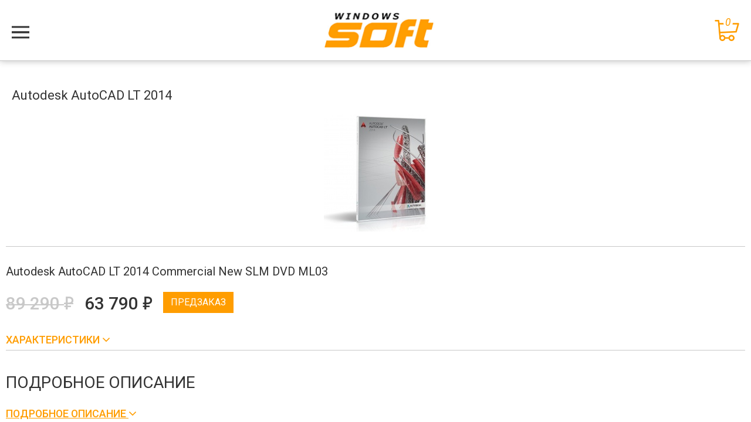

--- FILE ---
content_type: text/html; charset=windows-1251
request_url: https://m.windows-soft.ru/catalog/product/52
body_size: 10047
content:
<!DOCTYPE html>
<html lang="ru">
<head>
	<meta charset="utf-8">
    <meta http-equiv="X-UA-Compatible" content="IE=edge">
    <meta name="viewport" content="width=device-width, height=device-height, initial-scale=1.0, minimum-scale=1.0, maximum-scale=1.0, user-scalable=no">
    <meta name="format-detection" content="telephone=no">
    <meta name="cmsmagazine" content="77e592cc8d1040ab35af78cf92d97706" />
	<meta name='yandex-verification' content='45b925f1eb3e70ef' />
		<meta name="yandex-verification" content="6e7239d90e3d74af" />
    <link rel="shortcut icon" href="/bitrix/templates/ws_mobile/favicon/favicon.ico">
    <link href='https://fonts.googleapis.com/css?family=Roboto:400,300,300italic,400italic,500,500italic,700,700italic&subset=latin,cyrillic' rel='stylesheet' type='text/css'>
	<meta http-equiv="Content-Type" content="text/html; charset=windows-1251" />
<meta name="keywords" content="Autodesk AutoCAD LT 2014, купить Autodesk AutoCAD LT 2014, приобрести Autodesk AutoCAD LT 2014, Autodesk AutoCAD LT 2014 в различных цветах, Autodesk AutoCAD LT 2014 от дистрибьютора" />
<meta name="description" content="Купить Autodesk AutoCAD LT 2014 по доступной цене  63 790 руб. Фотографии, отзывы, характеристики товара в интернет-магазине Windows-soft.ru" />
<script type="text/javascript" data-skip-moving="true">(function(w, d, n) {var cl = "bx-core";var ht = d.documentElement;var htc = ht ? ht.className : undefined;if (htc === undefined || htc.indexOf(cl) !== -1){return;}var ua = n.userAgent;if (/(iPad;)|(iPhone;)/i.test(ua)){cl += " bx-ios";}else if (/Windows/i.test(ua)){cl += ' bx-win';}else if (/Macintosh/i.test(ua)){cl += " bx-mac";}else if (/Linux/i.test(ua) && !/Android/i.test(ua)){cl += " bx-linux";}else if (/Android/i.test(ua)){cl += " bx-android";}cl += (/(ipad|iphone|android|mobile|touch)/i.test(ua) ? " bx-touch" : " bx-no-touch");cl += w.devicePixelRatio && w.devicePixelRatio >= 2? " bx-retina": " bx-no-retina";var ieVersion = -1;if (/AppleWebKit/.test(ua)){cl += " bx-chrome";}else if (/Opera/.test(ua)){cl += " bx-opera";}else if (/Firefox/.test(ua)){cl += " bx-firefox";}ht.className = htc ? htc + " " + cl : cl;})(window, document, navigator);</script>


<link href="/bitrix/cache/css/m1/ws_mobile/template_47d8d3615b9a16bb976e13b84bb10762/template_47d8d3615b9a16bb976e13b84bb10762_v1.css?1766818196243156" type="text/css"  data-template-style="true" rel="stylesheet" />







<link href='/bitrix/js/sng.up/style-up.css' type='text/css' rel='stylesheet' />



	<title>Купить по доступной цене 63 790 руб.  Autodesk AutoCAD LT 2014 - интернет–магазин Windows-soft.ru</title>
	<link rel="canonical" href="https://www.windows-soft.ru/catalog/product/52" />



    <script type="application/ld+json">
        {
            "@context": "https://schema.org",
            "@type": "Organization",
            "name": "ООО «Софт Групп»",
            "url": "m.windows-soft.ru",
            "logo": "/bitrix/templates/ws_mobile/images/logo-2x.jpg",
            "contactPoint": [{
                "@type": "ContactPoint",
                "telephone": "8 (800) 555-57-22",
                "contactType": "customer service",
                "areaServed": "RU",
                "availableLanguage": ["ru"]
            }]
        }
    </script>




</head>
<body>
	<div id="panel"></div>
    <div class="overlay sb-close"></div>
    <div class="sb-slidebar sb-left sb-width-custom sb-style-push" data-sb-width="65%">
        <div class="overlay-content">
			<div class="wrap-nav-top search-block">
					<div class="search-form-header">
						 <form action="/catalog/search/">
							  <div class="wrap">
									<button class="search-btn" type="submit" name="search" value="yes"><i class="sprite sprite-search"></i></button>
									<div class="wrap-search-text">
									  <input type="hidden" name="spell" value="1">
										 <input class="search-text" type="text" name="q" placeholder="Поиск товаров" value=""/>
									</div>
							  </div>
						 </form>
					</div><!-- .search-form-header -->
			  </div><!-- .wrap-search-form -->
            
                 	<div class="wrap-nav-top"><ul class="nav nav-pills nav-top">
						<li><a href="/about/">О компании</a></li>
									<li><a href="/order/">Оплата и доставка</a></li>
									<li><a href="/catalog/new/">Каталог</a></li>
									<li><a href="/contacts/">Контакты</a></li>
									<li><a href="/legal-entities/">Юридическим лицам</a></li>
						</ul></div>
				<div class="wrap-nav-top" style="margin-top:20px;font-size:90%;">
					<!--<h3 style="border-bottom: 1px solid #eeeeee;">Мой кабинет</h3>-->
					<div class="account">
						<i class="sprite sprite-login"></i>
						<a href="/personal/">Вход/Регистрация</a>
					</div>
					<div style="border-bottom: 1px solid #eeeeee;"></div>	
				</div>
				<div class="wrap-nav-top" style="margin-top:20px;font-size:90%; margin-bottom:10px;">
					<h3 style="border-bottom: 1px solid #eeeeee;">Контакты</h3>
																																				<table style="border-collapse: inherit;width: 100%;">
							<tr>
								<td style="border-bottom: 1px solid #eeeeee;width: 30px;"><i class="sprite-ws sprite-ws-email">&nbsp;</i></td>
								<td style="padding: 0px 0 11px;border-bottom: 1px solid #eeeeee;"><a style="color: #333333;text-decoration: none;" href="mailto:info@windows-soft.ru">info@windows-soft.ru</a></td>
							</tr>
							<tr style="text-align: left;">
								<td rowspan="2" style="padding-top:11px;"><i class="sprite-ws sprite-ws-phone">&nbsp;</i></td>
								<td style="padding-top:11px;"><a style="color: #333333;text-decoration: none;" href="tel:88005555722">8&nbsp;(800)&nbsp;555&nbsp;57&nbsp;22</a></td>
							</tr>
							<tr style="text-align: left;">
								<td style="padding-bottom: 11px;"><a style="color: #333333;text-decoration: none;" href="tel:84957881771">8&nbsp;(495)&nbsp;788&nbsp;17&nbsp;71</a></td>
							</tr>
						</table>
						<div style="border-bottom: 1px solid #eeeeee;"></div>						
						<div style="text-align:center;">
							<button class="btn btn-gray callback" style="background-color:#ff9d00; margin-top:15px;border:none;outline: none;">Обратный звонок</button>
						</div>
						
				</div>
        </div>
    </div> 
    <div id="sb-site" class="sb-site">
        <div class="header">
            <div class="container-fluid" style="text-align:center;position: relative;">         
                <div class="row">
                    <button type="button" class="navbar-toggle anim-close sb-toggle-left">
                        <span class="sr-only">Меню</span>
                        <span class="icon-bar"></span>
                        <span class="icon-bar"></span>
                        <span class="icon-bar"></span>
                        <span class="icon-bar"></span>
                    </button>
                    <div class="wrap-logo">
                        <a href="/"><img src="/bitrix/templates/ws_mobile/images/logo-2x.jpg" alt="Windows soft" title="Windows soft" class="img-responsive"/></a>
                                            </div>
						                        								
							                    <div class="basket-line">
	                    <!--'start_frame_cache_FKauiI'--><a href="/personal/order/make/"><i class="sprite sprite-basket"><span>0</span></i></a><!--'end_frame_cache_FKauiI'-->					</div>
					<div class="new-phone-line">
						<div class="phone">
                            <a href="callto:88005555722">8 (800) 555-57-22</a>
                        </div>
					</div>
					                </div><!-- .row -->
            </div><!-- .container-fluid -->
        </div><!-- .header -->

        <div class="container-fluid container-content">
            <div class="workarea">

<div class="detail-item">
    <h1 class="title">Autodesk AutoCAD LT 2014</h1>
    <div class="wrap-img">
        <img src="/upload/iblock/151/1514c18135f0e3c03a10c07a00bc6040.jpg" alt="" /> 
    </div>
       <div class="collapse in" id="collapse-detail">
        <div class="list-offers">
            	            										<div class="item-offers">
						<a class="element" href="/catalog/product/element/3845"><h4>Autodesk AutoCAD LT 2014 Commercial New SLM DVD ML03</h4></a>
													<p class="price price-old">89 290 <span class="rouble">е</span></p> 
						
						                            <p class="price">63 790 <span class="rouble">е</span></p>
                            


								                	<button class="btn btn-decor btn-preorder" style='padding-left: 12px;'>Предзаказ</button>
								                <input type="hidden" value="3625" id="add_id_3625" />
		                		                <input type="hidden" value="" id="add_url_3625" />
		                <input type="hidden" value="N" id="add_inbasket_3625" />
		                <br />
		                <a class="control-link-arrow collapsed" role="button" data-toggle="collapse" href="#collapse-offer_0" aria-expanded="false" aria-controls="collapse-offer_0">
		                    Характеристики <i class="fa fa-angle-up"></i>       
		                </a>  
		                <div class="collapse" id="collapse-offer_0">
		                    <div class="table-responsive">
		                        <table class="param-offers">
		                            <tbody>
		                            			                                <tr>
		                                    <td><span>Артикул:</span></td><td>057F1-AG5111-1001</td>
		                                </tr>
		                                		                                <tr>
		                                    <td><span>Платформа:</span></td><td>Windows</td>
		                                </tr>
		                                		                                <tr>
		                                    <td><span>Тип поставки:</span></td><td>Физическая</td>
		                                </tr>
		                                		                                <tr>
		                                    <td><span>Язык интерфейса:</span></td><td>Мультиязычный</td>
		                                </tr>
		                                		                                <tr>
		                                    <td><span>Срок поставки:</span></td><td>Уточняйте наличие</td>
		                                </tr>
		                                		                                <tr>
		                                    <td><span>Примечание:</span></td><td>Коробочная версия. Локальная бессрочная лицензия.</td>
		                                </tr>
		                                		                            </tbody>
		                        </table>        
		                    </div>		
		                </div><!-- .collapse -->
		            </div><!-- .item-offers -->
					<input type="hidden" id="3625_q" value="" />


                    
		        


            	

                                <script type="application/ld+json">
                {
                    "@context": "https://schema.org",
                    "@type": "ItemList",
                    "name": "Autodesk AutoCAD LT 2014",
                    "description": "Autodesk AutoCAD LT 2014 AutoCAD LT лучшее решение для техников и деталировщиков. Благодаря тому, что разработчики убрали функцию работы с 3D объектами, прог...",
                    "itemListElement": [{"@type":"ListItem","position":1,"item":{"@type":"Product","name":"Autodesk AutoCAD LT 2014 Commercial New SLM DVD ML03","url":"\/catalog\/product\/element\/3845","image":null,"brand":{"@type":"Brand","name":null},"description":"Autodesk AutoCAD LT 2014 Commercial New SLM DVD ML03","offers":{"@type":"Offer","price":63790,"priceCurrency":"RUB","availability":"https:\/\/schema.org\/PreOrder"}}}]                }
                </script>



                    </div><!-- .list-offer -->
        
                <div id="detail-text" class="detail-text bx_page">
            <h3>Подробное описание</h3>
            <a id="show_full_text_botom" class="control-link-arrow collapsed" role="button" data-toggle="collapse" href="#collapse-detail-new" aria-expanded="true" aria-controls="collapse-detail">
                Подробное описание <i class="fa fa-angle-up"></i>       
            </a> 
            <div id="collapse-detail-new" class="collapse">
            	<h1>Autodesk AutoCAD LT 2014 </h1>
<p>
	 AutoCAD LT лучшее решение для техников и деталировщиков. Благодаря тому, что разработчики убрали функцию работы с 3D объектами, программа значительно снизилась в цене, но Автокад при этом полностью сохранил возможность 2D проектирования. Так же сохранилась возможность выполнять чертежи любой сложности, и производить расчёты. AutoCAD LT стоит купить лицензионную версию, потому что только она позволит получать обновления. Они помогут легче и быстрее решать поставленные задачи.
</p>
<p>
	 Программа поддерживает установку на операционную систему Windows практически любых версий, что делает ее довольно универсальной. Еще один плюс – это понятный и простой интерфейс, который можно настроить и выбирать под себя. Продукт также позволяет импортировать в чертежи информацию, полученную из любых внешних источников, например, из таблицы Microsoft Excel. И чем обширней многофункциональность AutoCAD LT, тем выше цена. Программа запоминает команды, блоки, штрихи, которые пользователь чаще всего использует, и позволяет ему получить мгновенный доступ ко всем сохранённым элементам.
</p>
<p>
	 При покупке АвтоКАД c лицензией, цена вопроса интересует покупателя не в последнюю очередь. Так же, как и вопрос безопасности при заказе. Мы являемся официальными представителями компаний-разработчиков. В связи с этим в наличии всегда есть AutoCAD, купить лицензию можно официально и цена при этом будет без наценок. Но не следует забывать, что АвтоКАД делали профессионалы, и стоимость лицензии может варьироваться. Затраты на официальную версию вполне себя оправдывают, ведь аналоги продукта, выпущенные уже другими компаниями, будут стоить намного дороже. А данная программа производства компании Autodesk Inc. – это, прежде всего, гарантия качества и уникальная возможность работать с коллегами над одним проектом через встроенные форматы.
</p>
<p>
	 Полностью безопасно АвтоКАД ЛТ можно купить только у официальных дилеров. Покупка продукта с рук, у непроверенных компаний однодневок может привести к неприятным последствиям. Это может быть обычный обман либо же даже занесение вирусов на ваш компьютер.
</p>
<p>
</p>
<p>
	 Очевидно, что для автоматизации проектирования АвтоКАД – лучший, а купить лицензию для активации безопасно и быстро можно у наших менеджеров. Это выбор настоящих профессионалов, которые любят свою работу и ценят своё свободное время.
</p>            </div>                          
        </div><!-- .detail-text -->
            </div><!-- #collapse-detail -->   
</div><!-- .detail-item -->




				</div><!-- .workarea -->
            </div><!-- .container-fluid -->
            
            <footer class="footer">
                <div class="container-fluid">
                    <div class="row">
                        <div class="wrap-soc-menu">
                            <ul class="nav nav-soc">
                                <li><a href="https://vk.com/windowssoftru" rel="nofollow" class="vk" target="_blank" title="РњС‹ РІРєРѕРЅС‚Р°РєС‚Рµ"></a></li>
                                <li><a href="https://facebook.com" rel="nofollow" class="fb" target="_blank" title="РњС‹ РІ facebook"></a></li>
                                <li><a href="https://twitter.com" rel="nofollow" class="tw" target="_blank" title="РњС‹ РІ twitter"></a></li>
                                <li><a href="https://plus.google.com" rel="nofollow" class="gplus" target="_blank" title="РњС‹ РІ google plus"></a></li>
                            </ul><!-- .nav-soc -->
                        </div><!-- .wrap-soc-menu -->
                        <div class="text-center full-version-site">
                            <a href="http://www.windows-soft.ru/" id="get_full_version">Перейти на версию для ПК</a>
                        </div>
                    </div>
                </div>
            </footer><!-- .footer -->
        </div><!-- sb-site -->
        
        	
        
		<!--[if lt IE 9]>
          <script data-skip-moving="true" src="https://oss.maxcdn.com/html5shiv/3.7.2/html5shiv.min.js"></script>
          <script data-skip-moving="true" src="https://oss.maxcdn.com/respond/1.4.2/respond.min.js"></script>
        <![endif]-->
        
        <div id="hide_ajax" class="hide_ajax" style="display:none;"></div> 
        
<!-- Yandex.Metrika counter -->
<noscript><div><img src="https://mc.yandex.ru/watch/1924414" style="position:absolute; left:-9999px;" alt="" /></div></noscript>
<!-- /Yandex.Metrika counter -->

    <script type="text/javascript">if(!window.BX)window.BX={};if(!window.BX.message)window.BX.message=function(mess){if(typeof mess==='object'){for(let i in mess) {BX.message[i]=mess[i];} return true;}};</script>
<script type="text/javascript">(window.BX||top.BX).message({'JS_CORE_LOADING':'Загрузка...','JS_CORE_NO_DATA':'- Нет данных -','JS_CORE_WINDOW_CLOSE':'Закрыть','JS_CORE_WINDOW_EXPAND':'Развернуть','JS_CORE_WINDOW_NARROW':'Свернуть в окно','JS_CORE_WINDOW_SAVE':'Сохранить','JS_CORE_WINDOW_CANCEL':'Отменить','JS_CORE_WINDOW_CONTINUE':'Продолжить','JS_CORE_H':'ч','JS_CORE_M':'м','JS_CORE_S':'с','JSADM_AI_HIDE_EXTRA':'Скрыть лишние','JSADM_AI_ALL_NOTIF':'Показать все','JSADM_AUTH_REQ':'Требуется авторизация!','JS_CORE_WINDOW_AUTH':'Войти','JS_CORE_IMAGE_FULL':'Полный размер'});</script><script type="text/javascript" src="/bitrix/js/main/core/core.min.js?1687427828219752"></script><script>BX.setJSList(['/bitrix/js/main/core/core_ajax.js','/bitrix/js/main/core/core_promise.js','/bitrix/js/main/polyfill/promise/js/promise.js','/bitrix/js/main/loadext/loadext.js','/bitrix/js/main/loadext/extension.js','/bitrix/js/main/polyfill/promise/js/promise.js','/bitrix/js/main/polyfill/find/js/find.js','/bitrix/js/main/polyfill/includes/js/includes.js','/bitrix/js/main/polyfill/matches/js/matches.js','/bitrix/js/ui/polyfill/closest/js/closest.js','/bitrix/js/main/polyfill/fill/main.polyfill.fill.js','/bitrix/js/main/polyfill/find/js/find.js','/bitrix/js/main/polyfill/matches/js/matches.js','/bitrix/js/main/polyfill/core/dist/polyfill.bundle.js','/bitrix/js/main/core/core.js','/bitrix/js/main/polyfill/intersectionobserver/js/intersectionobserver.js','/bitrix/js/main/lazyload/dist/lazyload.bundle.js','/bitrix/js/main/polyfill/core/dist/polyfill.bundle.js','/bitrix/js/main/parambag/dist/parambag.bundle.js']);
</script>
<script type="text/javascript">(window.BX||top.BX).message({'pull_server_enabled':'N','pull_config_timestamp':'0','pull_guest_mode':'N','pull_guest_user_id':'0'});(window.BX||top.BX).message({'PULL_OLD_REVISION':'Для продолжения корректной работы с сайтом необходимо перезагрузить страницу.'});</script>
<script type="text/javascript">(window.BX||top.BX).message({'LANGUAGE_ID':'ru','FORMAT_DATE':'DD.MM.YYYY','FORMAT_DATETIME':'DD.MM.YYYY HH:MI:SS','COOKIE_PREFIX':'BITRIX_SM','SERVER_TZ_OFFSET':'10800','UTF_MODE':'N','SITE_ID':'m1','SITE_DIR':'/','USER_ID':'','SERVER_TIME':'1769437017','USER_TZ_OFFSET':'0','USER_TZ_AUTO':'Y','bitrix_sessid':'a2865f4b3515c206d306e562c22b8d5a'});</script><script type="text/javascript"  src="/bitrix/cache/js/m1/ws_mobile/kernel_main/kernel_main_v1.js?1768491444151829"></script>
<script type="text/javascript" src="/bitrix/js/pull/protobuf/protobuf.min.js?165536529576433"></script>
<script type="text/javascript" src="/bitrix/js/pull/protobuf/model.min.js?165536529514190"></script>
<script type="text/javascript" src="/bitrix/js/rest/client/rest.client.min.js?16553653809240"></script>
<script type="text/javascript" src="/bitrix/js/pull/client/pull.client.min.js?165537105544687"></script>
<script type="text/javascript" src="/bitrix/js/main/jquery/jquery-1.12.4.min.js?168742752197163"></script>
<script type="text/javascript" src="/bitrix/js/sng.up/script-up.js?14933914761026"></script>
<script type="text/javascript">BX.setJSList(['/bitrix/js/main/core/core_fx.js','/bitrix/js/main/pageobject/pageobject.js','/bitrix/js/main/core/core_window.js','/bitrix/js/main/date/main.date.js','/bitrix/js/main/core/core_date.js','/bitrix/js/main/utils.js','/bitrix/templates/ws_mobile/components/bitrix/catalog.element/full/script.js','/bitrix/templates/ws_mobile/js/jquery.min.js','/bitrix/templates/ws_mobile/js/bootstrap.min.js','/bitrix/templates/ws_mobile/js/modernizr.custom.js','/bitrix/templates/ws_mobile/js/slidebars.js','/bitrix/templates/ws_mobile/js/jquery.maskedinput.min.js','/bitrix/templates/ws_mobile/fancybox/jquery.fancybox.pack.js','/bitrix/templates/ws_mobile/fancybox/helpers/jquery.fancybox-thumbs.js','/bitrix/templates/ws_mobile/js/jquery.bxslider.min.js','/bitrix/templates/ws_mobile/js/jquery.equalheights.min.js','/bitrix/templates/ws_mobile/js/init.js']);</script>
<script type="text/javascript">BX.setCSSList(['/bitrix/templates/ws_mobile/css/slidebars.css','/bitrix/templates/ws_mobile/css/bootstrap.css','/bitrix/templates/ws_mobile/css/style.css','/bitrix/templates/ws_mobile/css/font-awesome.css','/bitrix/templates/ws_mobile/fonts/style.css','/bitrix/templates/ws_mobile/fancybox/jquery.fancybox.css','/bitrix/templates/ws_mobile/template_styles.css']);</script>
<script type='text/javascript'>window['recaptchaFreeOptions']={'size':'normal','theme':'light','badge':'bottomright','version':'','action':'','lang':'ru','key':'6Lfx5O8pAAAAAI_0shnuILi1LXG-TNnpZpbGd577'};</script>
<script type="text/javascript">"use strict";!function(r,c){var l=l||{};l.form_submit;var i=r.recaptchaFreeOptions;l.loadApi=function(){if(!c.getElementById("recaptchaApi")){var e=c.createElement("script");e.async=!0,e.id="recaptchaApi",e.src="//www.google.com/recaptcha/api.js?onload=RecaptchafreeLoaded&render=explicit&hl="+i.lang,e.onerror=function(){console.error('Failed to load "www.google.com/recaptcha/api.js"')},c.getElementsByTagName("head")[0].appendChild(e)}return!0},l.loaded=function(){if(l.renderById=l.renderByIdAfterLoad,l.renderAll(),"invisible"===i.size){c.addEventListener("submit",function(e){if(e.target&&"FORM"===e.target.tagName){var t=e.target.querySelector("div.g-recaptcha").getAttribute("data-widget");grecaptcha.execute(t),l.form_submit=e.target,e.preventDefault()}},!1);for(var e=c.querySelectorAll(".grecaptcha-badge"),t=1;t<e.length;t++)e[t].style.display="none"}r.jQuery&&jQuery(c).ajaxComplete(function(){l.reset()}),void 0!==r.BX.addCustomEvent&&r.BX.addCustomEvent("onAjaxSuccess",function(){l.reset()})},l.renderAll=function(){for(var e=c.querySelectorAll("div.g-recaptcha"),t=0;t<e.length;t++)e[t].hasAttribute("data-widget")||l.renderById(e[t].getAttribute("id"))},l.renderByIdAfterLoad=function(e){var t=c.getElementById(e),a=grecaptcha.render(t,{sitekey:t.hasAttribute("data-sitekey")?t.getAttribute("data-sitekey"):i.key,theme:t.hasAttribute("data-theme")?t.getAttribute("data-theme"):i.theme,size:t.hasAttribute("data-size")?t.getAttribute("data-size"):i.size,callback:t.hasAttribute("data-callback")?t.getAttribute("data-callback"):i.callback,badge:t.hasAttribute("data-badge")?t.getAttribute("data-badge"):i.badge});t.setAttribute("data-widget",a)},l.reset=function(){l.renderAll();for(var e=c.querySelectorAll("div.g-recaptcha[data-widget]"),t=0;t<e.length;t++){var a=e[t].getAttribute("data-widget");r.grecaptcha&&grecaptcha.reset(a)}},l.submitForm=function(e){if(void 0!==l.form_submit){var t=c.createElement("INPUT");t.setAttribute("type","hidden"),t.name="g-recaptcha-response",t.value=e,l.form_submit.appendChild(t);for(var a=l.form_submit.elements,r=0;r<a.length;r++)if("submit"===a[r].getAttribute("type")){var i=c.createElement("INPUT");i.setAttribute("type","hidden"),i.name=a[r].name,i.value=a[r].value,l.form_submit.appendChild(i)}c.createElement("form").submit.call(l.form_submit)}},l.throttle=function(a,r,i){var n,d,c,l=null,o=0;i=i||{};function u(){o=!1===i.leading?0:(new Date).getTime(),l=null,c=a.apply(n,d),l||(n=d=null)}return function(){var e=(new Date).getTime();o||!1!==i.leading||(o=e);var t=r-(e-o);return n=this,d=arguments,t<=0||r<t?(l&&(clearTimeout(l),l=null),o=e,c=a.apply(n,d),l||(n=d=null)):l||!1===i.trailing||(l=setTimeout(u,t)),c}},l.replaceCaptchaBx=function(){var e=c.body.querySelectorAll("form img");l.renderAll();for(var t=0;t<e.length;t++){var a=e[t];if(/\/bitrix\/tools\/captcha\.php\?(captcha_code|captcha_sid)=[0-9a-z]+/i.test(a.src)&&(a.src="[data-uri]",a.removeAttribute("width"),a.removeAttribute("height"),a.style.display="none",!a.parentNode.querySelector(".g-recaptcha"))){var r="d_recaptcha_"+Math.floor(16777215*Math.random()).toString(16),i=c.createElement("div");i.id=r,i.className="g-recaptcha",a.parentNode.appendChild(i),l.renderById(r)}}var n=c.querySelectorAll('form input[name="captcha_word"]');for(t=0;t<n.length;t++){var d=n[t];"none"!==d.style.display&&(d.style.display="none"),d.value=""}},l.init=function(){l.renderById=l.loadApi,c.addEventListener("DOMContentLoaded",function(){l.renderAll(),l.replaceCaptchaBx();var t=l.throttle(l.replaceCaptchaBx,200),e=r.MutationObserver||r.WebKitMutationObserver||r.MozMutationObserver;e?new e(function(e){e.forEach(function(e){"childList"===e.type&&0<e.addedNodes.length&&"IFRAME"!==e.addedNodes[0].tagName&&t()})}).observe(c.body,{attributes:!1,characterData:!1,childList:!0,subtree:!0,attributeOldValue:!1,characterDataOldValue:!1}):c.addEventListener("DOMNodeInserted",function(e){t()})})},l.init(),r.Recaptchafree=l,r.RecaptchafreeLoaded=l.loaded,r.RecaptchafreeSubmitForm=l.submitForm}(window,document);</script>
<script type="text/javascript">
					(function () {
						"use strict";

						var counter = function ()
						{
							var cookie = (function (name) {
								var parts = ("; " + document.cookie).split("; " + name + "=");
								if (parts.length == 2) {
									try {return JSON.parse(decodeURIComponent(parts.pop().split(";").shift()));}
									catch (e) {}
								}
							})("BITRIX_CONVERSION_CONTEXT_m1");

							if (cookie && cookie.EXPIRE >= BX.message("SERVER_TIME"))
								return;

							var request = new XMLHttpRequest();
							request.open("POST", "/bitrix/tools/conversion/ajax_counter.php", true);
							request.setRequestHeader("Content-type", "application/x-www-form-urlencoded");
							request.send(
								"SITE_ID="+encodeURIComponent("m1")+
								"&sessid="+encodeURIComponent(BX.bitrix_sessid())+
								"&HTTP_REFERER="+encodeURIComponent(document.referrer)
							);
						};

						if (window.frameRequestStart === true)
							BX.addCustomEvent("onFrameDataReceived", counter);
						else
							BX.ready(counter);
					})();
				</script>
<script>sng_up_button_opacity='1';sng_up_button_width='';sng_up_button='/bitrix/images/sng.up/up1.png'; sng_up_position ='right';sng_up_position_indent_x = '20';sng_up_position_indent_y = '55'</script>
<script type="text/javascript"  src="/bitrix/cache/js/m1/ws_mobile/template_eadf6055e74b376b4aa58b9656ea886d/template_eadf6055e74b376b4aa58b9656ea886d_v1.js?1766818196218642"></script>
<script type="text/javascript"  src="/bitrix/cache/js/m1/ws_mobile/page_4221432207b0d07a166282e9eb1b3542/page_4221432207b0d07a166282e9eb1b3542_v1.js?17668181961772"></script>
<script type="text/javascript">var _ba = _ba || []; _ba.push(["aid", "f19db03fcc674d8c9b2f668eae73c79f"]); _ba.push(["host", "m.windows-soft.ru"]); (function() {var ba = document.createElement("script"); ba.type = "text/javascript"; ba.async = true;ba.src = (document.location.protocol == "https:" ? "https://" : "http://") + "bitrix.info/ba.js";var s = document.getElementsByTagName("script")[0];s.parentNode.insertBefore(ba, s);})();</script>


<script type="text/javascript" >
    (function (d, w, c) {
        (w[c] = w[c] || []).push(function() {
            try {
                w.yaCounter1924414 = new Ya.Metrika({
                    id:1924414,
                    clickmap:true,
                    trackLinks:true,
                    accurateTrackBounce:true,
                    webvisor:true,
                    trackHash:true
                });
            } catch(e) { }
        });

        var n = d.getElementsByTagName("script")[0],
            s = d.createElement("script"),
            f = function () { n.parentNode.insertBefore(s, n); };
        s.type = "text/javascript";
        s.async = true;
        s.src = "https://mc.yandex.ru/metrika/watch.js";

        if (w.opera == "[object Opera]") {
            d.addEventListener("DOMContentLoaded", f, false);
        } else { f(); }
    })(document, window, "yandex_metrika_callbacks");
</script>
</body>
</html>


--- FILE ---
content_type: application/javascript; charset=windows-1251
request_url: https://m.windows-soft.ru/bitrix/js/sng.up/script-up.js?14933914761026
body_size: 444
content:
window.onload = function() {
	$("body").append("<a class='scrollup' href='#'><img src='"+sng_up_button+"' alt='Р’РІРµСЂС…'></a>");
	$('.scrollup').css("bottom",sng_up_position_indent_y+'px');	//РѕС‚СЃС‚СѓРї СЃРЅРёР·Сѓ		
	$('.scrollup').fadeTo(0, sng_up_button_opacity/100);
	if ($(this).scrollTop() > 100) {
        $('.scrollup').fadeIn();
    } else {
        $('.scrollup').fadeOut();
		$('.scrollup').css("display",'none');	
    } 	
	if(sng_up_position=='center'){
		$('.scrollup').css("left",50+'%');				
	}else if(sng_up_position=='left'){
		$('.scrollup').css("left",sng_up_position_indent_x+'px');				
	}else if(sng_up_position=='right'){
		$('.scrollup').css("right",sng_up_position_indent_x+'px');				
	}	
    $(window).scroll(function(){
		if ($(this).scrollTop() > 100) {
            $('.scrollup').fadeIn();
        } else {
            $('.scrollup').fadeOut();
        } 
    }); 
    $('.scrollup').click(function(){
        $("html, body").animate({ scrollTop: 0 }, 500);
        return false;
    }); 	
}	  	

--- FILE ---
content_type: application/javascript; charset=windows-1251
request_url: https://m.windows-soft.ru/bitrix/cache/js/m1/ws_mobile/page_4221432207b0d07a166282e9eb1b3542/page_4221432207b0d07a166282e9eb1b3542_v1.js?17668181961772
body_size: 799
content:

; /* Start:"a:4:{s:4:"full";s:91:"/bitrix/templates/ws_mobile/components/bitrix/catalog.element/full/script.js?15008977501397";s:6:"source";s:76:"/bitrix/templates/ws_mobile/components/bitrix/catalog.element/full/script.js";s:3:"min";s:0:"";s:3:"map";s:0:"";}"*/
$(function(){
	$("#show_full_text").click(function(){
		$("#show_full_text_botom").removeClass("collapsed");
		$("#collapse-detail-new").addClass("in");
	});	
	
	$(".add_to_basket").click(function(){		
		var id = $(this).next("[id*='add_id_']").val();
		
		if($("#add_inbasket_" + id).val() == "Y"){
			window.location.href = "/personal/order/make/";
			return false;
		}
		else
			$("#add_inbasket_" + id).val("Y");
		
		var url = $("#add_url_" + id).val();
		$(this).html("<i class=\"sprite-basket-but basket-but\"></i>В корзине");
		$(".basket-line").empty();
		$(".basket-line").append('<a href="/order/basket/"><i class="sprite sprite-basket"><span></span></i></a>');
		var quant = $('input#'+id+'_q').val();
		if(quant == "") quant = 1;

		$.ajax({
			//url: url,
			url: "/bitrix/ajax/basketChange.php?action=ADD2BASKET&id="+id+"&QUANITY="+quant,
			cache: false,
			success:function(){
				$.get("/bitrix/ajax/mobile/basket.line.php", function(data) {
					$(".basket-line").empty();
					$(".basket-line").append(data);
				});
			}
		});
		
		return false;
	});
	
	$(".buyoneclick").click(function(){		
		var id = $(this).prev("[id*='add_id_']").val();
		var url = "/catalog/oneclick/?id=" + id +"&SUCCESS_URL="+ window.location;
		$.fancybox({
            href: url,
            type: 'ajax'
        });
        return false;
	});
	
});

/* End */
;; /* /bitrix/templates/ws_mobile/components/bitrix/catalog.element/full/script.js?15008977501397*/
